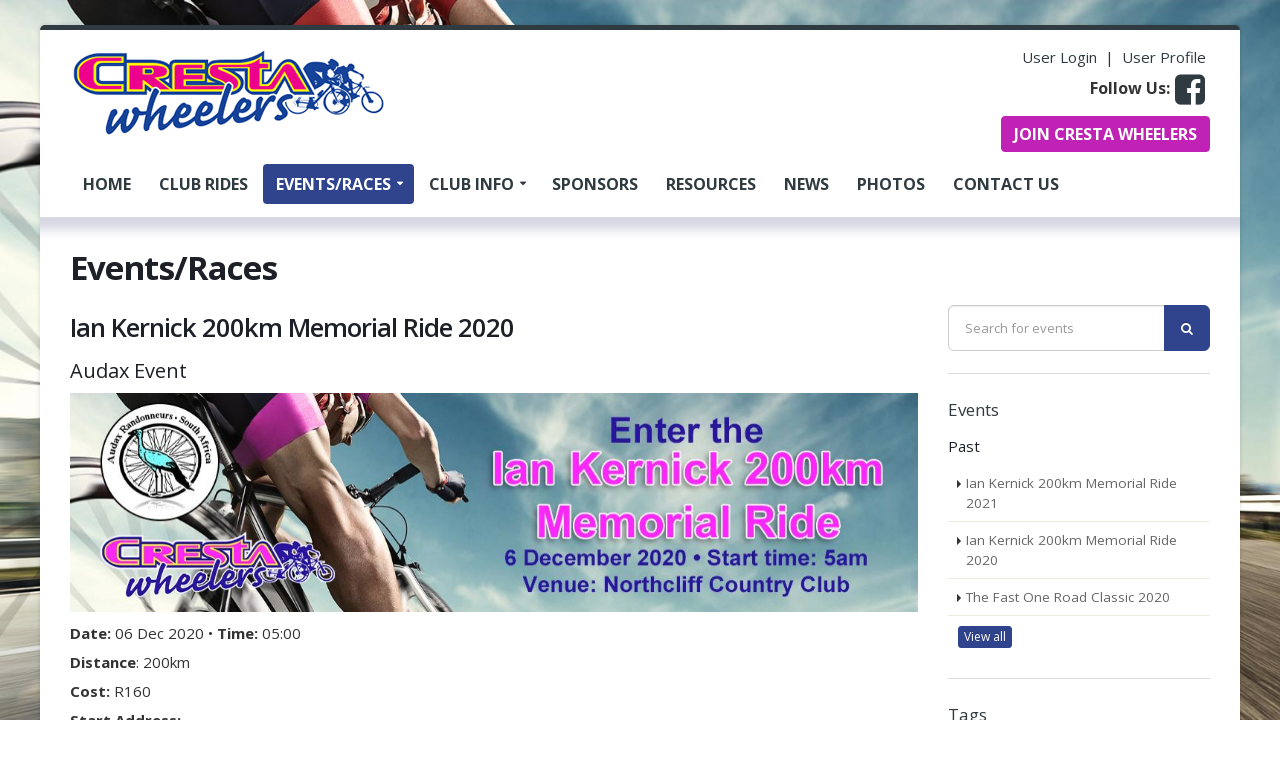

--- FILE ---
content_type: text/html; charset=UTF-8
request_url: https://www.crestawheelers.co.za/ian-kernick-200km-memorial-ride-2020-events
body_size: 6517
content:
<!DOCTYPE html>
<html class="boxed"><!-- InstanceBegin template="/Templates/main.dwt.php" codeOutsideHTMLIsLocked="false" -->
	<head>

		<!-- Basic -->
		<meta charset="utf-8">
		<meta http-equiv="X-UA-Compatible" content="IE=edge">	
		<!-- InstanceBeginEditable name="doctitle" -->
		<title>Ian Kernick 200km Memorial Ride 2020 | Cresta Wheelers</title>
						<meta itemprop="name" content="Ian Kernick 200km Memorial Ride 2020">
		<meta itemprop="description" content="The event is a 200km endurance ride starting and finishing at Northcliff Country Club following a route via Lanseria, The Cradle, Maropeng, Brits, Magaliesburg, Randfontein and back. It is not a race and is run along Audax guidelines where participants are provided a prescribed route map to follow and register at the prescribed controls. Cyclist">
		<meta itemprop="image" content="http://www.crestawheelers.co.za/images-media/events-IanKernick20201140x296v1_thumb.jpg">
		<meta property="og:title" content="Ian Kernick 200km Memorial Ride 2020"> 
		<meta property="og:type" content="article" /> 
		<meta property="og:url" content="http://www.crestawheelers.co.za/ian-kernick-200km-memorial-ride-2020-events">
		<meta property="og:image" content="http://www.crestawheelers.co.za/images-media/events-IanKernick20201140x296v1_thumb.jpg">
		<meta property="og:description" content="The event is a 200km endurance ride starting and finishing at Northcliff Country Club following a route via Lanseria, The Cradle, Maropeng, Brits, Magaliesburg, Randfontein and back. It is not a race and is run along Audax guidelines where participants are provided a prescribed route map to follow and register at the prescribed controls. Cyclist">        
		<meta name="keywords" content="">
		<meta name="description" content="">
		        <!-- InstanceEndEditable -->
		
		<!-- InstanceBeginEditable name="seoname" -->
		<link rel="canonical" href="https://www.crestawheelers.co.za/" />
		<!-- InstanceEndEditable -->
		<!-- Favicon -->
		<link rel="shortcut icon" href="favicon.ico">
		<link rel="icon" type="image/png" href="img/favicon-16x16.png" sizes="16x16" />
		<link rel="icon" type="image/png" href="img/favicon-32x32.png" sizes="32x32" />

		<!-- Mobile Metas -->
		<meta name="viewport" content="width=device-width, minimum-scale=1.0, maximum-scale=1.0, user-scalable=no">

		<!-- Web Fonts  -->
		<link href="https://fonts.googleapis.com/css?family=Open+Sans:300,400,600,700,800%7CShadows+Into+Light" rel="stylesheet" type="text/css">

		<!-- Vendor CSS -->
		<link rel="stylesheet" href="vendor/bootstrap/css/bootstrap.min.css">
		<link rel="stylesheet" href="vendor/font-awesome/css/font-awesome.min.css">
		<link rel="stylesheet" href="vendor/simple-line-icons/css/simple-line-icons.min.css">
		<link rel="stylesheet" href="vendor/owl.carousel/assets/owl.carousel.min.css">
		<link rel="stylesheet" href="vendor/owl.carousel/assets/owl.theme.default.min.css">
		<link rel="stylesheet" href="vendor/magnific-popup/magnific-popup.min.css">

		<!-- Theme CSS -->
		<link rel="stylesheet" href="css/theme.css">
		<link rel="stylesheet" href="css/theme-elements.css">
		<link rel="stylesheet" href="css/theme-blog.css">
		<link rel="stylesheet" href="css/theme-shop.css">
		<link rel="stylesheet" href="css/theme-animate.css">

		<!-- Current Page CSS -->
		<link rel="stylesheet" href="vendor/rs-plugin/css/settings.css">
		<link rel="stylesheet" href="vendor/rs-plugin/css/layers.css">
		<link rel="stylesheet" href="vendor/rs-plugin/css/navigation.css">
		<link rel="stylesheet" href="vendor/circle-flip-slideshow/css/component.css">
		<!-- InstanceBeginEditable name="currentPageStyles" -->
		<!-- InstanceEndEditable -->
		<!-- Skin CSS -->
		<link rel="stylesheet" href="css/skins/default.css">

		<!-- Theme Custom CSS -->
		<link rel="stylesheet" href="css/custom.css">
        
		<link rel="stylesheet" href="css/jquery.fancybox.css">

		<!-- Head Libs -->
		<script src="vendor/modernizr/modernizr.min.js"></script>

		<!-- InstanceBeginEditable name="head" -->
        <!-- InstanceEndEditable -->
		<script>
  (function(i,s,o,g,r,a,m){i['GoogleAnalyticsObject']=r;i[r]=i[r]||function(){
  (i[r].q=i[r].q||[]).push(arguments)},i[r].l=1*new Date();a=s.createElement(o),
  m=s.getElementsByTagName(o)[0];a.async=1;a.src=g;m.parentNode.insertBefore(a,m)
  })(window,document,'script','//www.google-analytics.com/analytics.js','ga');

  ga('create', 'UA-116915908-1', 'auto');
  ga('send', 'pageview');

</script>	</head>
	<body class="bgMain">
		<div class="body">
			<header id="header" data-plugin-options='{"stickyEnabled": false, "stickyEnableOnBoxed": false, "stickyEnableOnMobile": false}'>
			<span id="cookieAlert"></span>
				<div class="header-body">
					<div class="header-container container">
						<div class="header-row">
							<div class="header-column">
								<div class="header-logo">
									<img alt="Cresta Wheelers" src="img/logo-cresta-wheelers.png">									
								</div>
							</div>
							<div class="header-column" style="vertical-align:top;">
								<div class="header-row">
									<nav class="header-nav-top">
										<ul class="nav nav-pills">
											<li><a href="login" class="topNavMembers">User Login</a> | <a href="user-dashboard" class="topNavMembers">User Profile</a></li>
										</ul>
									</nav>
									<div class="clearfix"></div>
									<ul class="headerSocial">
                                        <li style="font-size: 16px; font-weight: bold;">Follow Us:</li>
                                                                                <li><a href="https://www.facebook.com/Cresta.Wheelers/" target="_blank"><i class="fa fa-facebook-square"></i></a></li>
                                        									</ul>
									<div class="clearfix"></div>
									                                    <a href="join-cresta-wheelers" class="btn headerJoinBtn">JOIN CRESTA WHEELERS</a>
																	</div>
							</div>
                            
						</div>
                        <div class="clearfix"></div>
                        
					</div>
                    <div class="header-container container">
                        	<div class="header-row">
                        	
                                <div class="header-nav">
                                    <button class="btn header-btn-collapse-nav" data-toggle="collapse" data-target=".header-nav-main">
                                        <i class="fa fa-bars"></i> Menu
                                    </button>
                                    
                                    <div class="header-nav-main header-nav-main-effect-1 header-nav-main-sub-effect-1 collapse">
                                        <nav>
                                            <ul class="nav nav-pills" id="mainNav">
                                                <li class="">
	<a href="home">Home</a>														
</li>
<li class="">
	<a href="club-rides">Club Rides</a>														
</li>
<li class="dropdown active opened">
	<a class="dropdown-toggle" href="events?cur=N">Events/Races</a>
	<ul class="dropdown-menu">														
		<li class="active">
			<a href="events?cur=N">Events</a>
		</li>
		<li class="">
			<a href="event-results">Results</a>
		</li>	
	</ul>
</li>													
</li>
<li class="dropdown">
	<a class="dropdown-toggle" href="about">Club Info</a>			
	<ul class="dropdown-menu">														
		<li class="">
			<a href="about">About</a>
		</li>
		<li class="">
			<a href="code-of-conduct">Code Of Conduct</a>
		</li>
		<li class="">
			<a href="fees">Fees</a>
		</li>
		<li class="">
			<a href="kit">Kit</a>
		</li>
		<li class="">
			<a href="routes">Routes</a>
		</li>
	</ul>										
</li>
<li class="">
	<a href="sponsors">Sponsors</a>
</li>
<li class="">
	<a href="recommended-resources">Resources</a>
</li>
<li class="">
	<a href="news">News</a>
</li>
<li class="">
	<a href="photos">Photos</a>
</li>
<li class="">
	<a href="contact-us">Contact Us</a>
</li>
												
                                            </ul>
                                        </nav>
                                    </div>
                                </div>
                            
                        	</div>
                       </div> 
				</div>
			</header>
			

			<div role="main" class="main">            	
				<!-- InstanceBeginEditable name="content" -->
				<div class="container">
                	<div class="row">
                    	<div class="col-md-12">
							<h1 class="pageH1"><strong>Events/Races</strong></h1>
						</div>
						<div class="col-md-9">
														<h1 class="mb-sm">Ian Kernick 200km Memorial Ride 2020</h1>
							<h3>Audax Event</h3>
							
															
																																			  <div class="printable">  
							  <p style="margin:0;">
									 
								  	<img class="img-responsive frame frame-padding imageLeft smallCenter " src="images-media/events-IanKernick20201140x296v1_thumb.jpg" alt="ian_kernick">             
								  										<p class="mb-sm"><strong>Date:</strong> 06 Dec 2020  &#8226; <strong>Time:</strong> 05:00</p>
									<p class="mb-sm"><strong>Distance</strong>: 200km</p>									
									<p class="mb-sm"><strong>Cost:</strong> R160</p>	
																				<p><strong>Start Address:</strong><br>Northcliff Country Club - 1 Fir Dr, Northcliff, Randburg, 2115</p>
										
									<p>The event is a 200km endurance ride starting and finishing at Northcliff Country Club following a route via Lanseria, The Cradle, Maropeng, Brits, Magaliesburg, Randfontein and back. It is not a race and is run along Audax guidelines where participants are provided a prescribed route map to follow and register at the prescribed controls. Cyclists complete the course under their own auspices without external support at an average speed between 15 and 30 kmph. No support vehicles are permitted. Each participant will be presented with a commemorative beer glass and a drink and boerie roll voucher after completing the course. This event is an official 200km Audax sanctioned qualifier.</p>
<p><strong>Entries Close:</strong> 30 November 2020 <span class="alertText"><strong>NO LATE ENTRIES!<br /></strong></span><strong>Start time:</strong> 5:00am<br /><strong>Venue:</strong> Northcliff Country Club -&nbsp;<a href="https://www.google.co.za/maps/place/Northcliff+Country+Club/@-26.1354659,27.9653438,19.06z/data=!4m5!3m4!1s0x1e950ad16c589599:0xf9a63f652276c744!8m2!3d-26.1344485!4d27.9653376?hl=en&amp;authuser=0" target="_blank" rel="noopener">click here for map</a>. <br /><strong>Sign-in and Brevet Card Collection:</strong> 4:00am - 4:30am.</p>
<p><strong>Enquiries:</strong> Barry Shaw 083 325 2051</p>		
								  																			<p>
									
										
									
																			<a class="btn btn-primary" href="http://audaxsa.co.za/enter-now/" target="_blank">View Event Website <i class="fa fa-globe"></i></a> 
																			
									</p>						
																		
															  
								 <p class="mb-sm" style="font-size:12px"><i class="fa fa-calendar"></i> October 05 2020 <i class="fa fa-user"></i> By Cresta Wheelers</p>
								 
							  </p> 
							  </div>
							  
									<div class="clearfix"></div>
									<hr class="solid mt-sm">
							  								  <a href="http://www.facebook.com/sharer.php?u=http://www.crestawheelers.co.za/ian-kernick-200km-memorial-ride-2020-events" target="_new">
										<img src="img/share_facebook.gif" width="60" height="18" border="0" style="margin-left:10"></a> 
									<a href="http://www.linkedin.com/shareArticle?mini=true&amp;url=http://www.crestawheelers.co.za/ian-kernick-200km-memorial-ride-2020-events?title=Ian Kernick 200km Memorial Ride 2020&amp;summary=The event is a 200km endurance ride starting and finishing at Northcliff Country Club following a route via Lanseria, The Cradle, Maropeng, Brits, ......&amp;source=Cresta%20Wheelers" target="_new">
										<img src="img/share_linkedin.gif" width="55" height="18" border="0">
									</a> 
									<a href="http://twitter.com/home?status=Cresta Wheelers: Ian Kernick 200km Memorial Ride 2020 - The event is a 200km endurance ride ... http://www.crestawheelers.co.za/ian-kernick-200km-memorial-ride-2020-events" title="Click to share this page on Twitter" target="_new">
										<img src="img/share_tweet.gif" width="51" height="18" border="0">
									 </a>
									 <a href="https://plus.google.com/share?url=http://www.crestawheelers.co.za/ian-kernick-200km-memorial-ride-2020-events" data-href="http://www.crestawheelers.co.za/ian-kernick-200km-memorial-ride-2020-events" target="_new">
										<img  src="img/share_googleplus.gif" width="50" height="18" border="0" style="margin-left:10" alt="Google+" title="Google+"/>
									 </a>
									<script type="text/javascript">
									  (function() {
										var po = document.createElement('script'); po.type = 'text/javascript'; po.async = true;
										po.src = 'https://apis.google.com/js/platform.js';
										var s = document.getElementsByTagName('script')[0]; s.parentNode.insertBefore(po, s);
									  })();
									</script>
									<br>
									<p class="mt-lg mb-none"><a href="events?page=1" class="btn btn-primary">Back to all events</a></p>
									
																		
							  	 
							
													</div>
                        						<div class="col-md-3">
							<aside class="sidebar">
								<hr class="solid visible-xs visible-sm">
                            	<form action="" id="searchform" name="searchform" enctype="multipart/form-data" method="POST">
                                    <div class="input-group input-group-lg">
                                        										<input class="form-control" placeholder="Search for events" name="search" id="search" type="text" style=" font-size: 13px;" value="">
                                        <span class="input-group-btn">
                                            <button type="submit" class="btn btn-primary btn-lg" style="font-weight: bold;  font-size: 13px;"><i class="fa fa-search"></i></button>
                                        </span>
                                    </div>
                                </form>
								                                <hr class="solid">
                                <h4 class="heading-primary">Events</h4>
																								<h5 class="mb-sm text-capitalize">Past</h5>
								<ul class="nav nav-list mb-xlg">
                                                                        <li><a href="ian-kernick-200km-memorial-ride-2021-events">Ian Kernick 200km Memorial Ride 2021</a> </li>
                                                                        <li><a href="ian-kernick-200km-memorial-ride-2020-events">Ian Kernick 200km Memorial Ride 2020</a> </li>
                                                                        <li><a href="the-fast-one-road-classic-2020-events">The Fast One Road Classic 2020</a> </li>
                                                                        <div class="ml-sm mt-sm"><a href="events" class="btn btn-xs btn-primary">View all</a></div>
                                </ul>
																                                                                <hr class="solid">
                                <h4 class="heading-primary">Tags</h4>
                                <ul class="nav nav-list mb-xlg">
                                                                        <li><a href="events?tag=Club+Event">Club Event (1)</a> </li>
                                                                        <div class="ml-sm mt-sm"><a href="events" class="btn btn-xs btn-primary">View all</a></div>
                                </ul>
                                                                
								<hr class="solid">
                                <h4 class="heading-primary">Archives</h4>
								
																										
								<div class="sidebarArchive">
																																																																																																																					<a  href="events?year=2021" style="color: #666; font-size: 0.9em; padding: 8px 0 8px 0px;">2021</a>, <a  href="events?year=2020" style="color: #666; font-size: 0.9em; padding: 8px 0 8px 0px;">2020</a>, <a  href="events?year=2019" style="color: #666; font-size: 0.9em; padding: 8px 0 8px 0px;">2019</a>, <a  href="events?year=2018" style="color: #666; font-size: 0.9em; padding: 8px 0 8px 0px;">2018</a>, <a  href="events?year=2017" style="color: #666; font-size: 0.9em; padding: 8px 0 8px 0px;">2017</a>, <a  href="events?year=0" style="color: #666; font-size: 0.9em; padding: 8px 0 8px 0px;">0</a>								</div>
									
								<div class="ml-sm mt-sm"><a href="events" class="btn btn-xs btn-primary">View all</a></div>
                            </aside>
						</div>
                        					</div>
				</div>
                
                <!-- InstanceEndEditable -->            	
			</div>
 
			<footer id="footer">
				<div class="container">
					<div class="row">                    
						<div class="col-md-8 col-lg-7">
							<h4>Cresta Wheelers Cycling Club</h4>
                            
                            <div class="row">                    
								<div class="col-md-4">
                                	<p style="margin-bottom:0px; color:#fff;">Cnr Fir Dr &amp; Weltevreden Rd<br>
                                    Johannesburg<br>
                                    2194</p>
                                </div>
                                <div class="col-md-7">
                                	<p style="margin-bottom:0px; color:#fff;">Barry Shaw: <a href="tel:0833252051">083 325 2051</a> / Leigh Privett: <a href="tel:0837010189">083 701 0189</a><br>
                                    Fax: 086 684 0390<br>
                                    Email: <a onclick="JavaScript:window.location='mailto:'+'info'+'@'+'crestawheelers'+'.co.za'+'?subject=Website%20Enquiry'" style="cursor: pointer;
    text-decoration: none;">info@crestawheelers.co.za</a>
                                    </p>
                                </div>
                            </div>
							<ul class="footQuickNav">
                            	<a href="home" class="text-uppercase">Home</a>, <a href="club-rides" class="text-uppercase">Club Rides</a>, <a href="events?cur=N" class="text-uppercase">Events</a>, <a href="about" class="text-uppercase">Club Info</a>, <a href="sponsors" class="text-uppercase">Sponsors</a>, <a href="recommended-resources" class="text-uppercase">Resources</a>, <a href="news" class="text-uppercase">News</a>, <a href="photos" class="text-uppercase">Photos</a>, <a href="contact-us" class="text-uppercase">Contact Us</a>                            </ul>
						</div>
						<div class="col-md-4 col-lg-5">
							<div class="newsletter footerSocial">
                            	<h4>Follow Us:</h4>
                                <ul class="footerSocial">
                                	                                	<li><a href="https://www.facebook.com/Cresta.Wheelers/" target="_blank"><i class="fa fa-facebook-square"></i></a></li>
                                                                    </ul>
							</div>
						</div>
					</div>
				</div>
				<div class="footer-copyright">
					<div class="container">
						<div class="row">
						  <div class="col-md-8">
						    <p>© Copyright 2025. All Rights Reserved. Developed &amp; maintained by <a href="http://www.stringlite.co.za/" target="_blank">StringLite</a></p>
							</div>
							<div class="col-md-4">
								<nav id="sub-menu">
									<ul>
										<li><a href="privacy-policy">Privacy Policy</a></li>
										<li><a href="terms-and-conditions">Terms &amp; Conditions</a></li>
										<li><a href="sitemap">Sitemap</a></li>
									</ul>
								</nav>
							</div>
						</div>
					</div>
				</div>
			</footer>
		</div>

		<!-- Vendor -->
		<script src="vendor/jquery/jquery.min.js"></script>
		<script src="vendor/jquery.appear/jquery.appear.min.js"></script>
		<script src="vendor/jquery.easing/jquery.easing.min.js"></script>
		<script src="vendor/jquery-cookie/jquery-cookie.min.js"></script>
		<script src="vendor/bootstrap/js/bootstrap.min.js"></script>
		<script src="vendor/common/common.min.js"></script>
		<script src="vendor/jquery.validation/jquery.validation.min.js"></script>
		<script src="vendor/jquery.stellar/jquery.stellar.min.js"></script>
		<script src="vendor/jquery.easy-pie-chart/jquery.easy-pie-chart.min.js"></script>
		<script src="vendor/jquery.gmap/jquery.gmap.min.js"></script>
		<script src="vendor/jquery.lazyload/jquery.lazyload.min.js"></script>
		<script src="vendor/isotope/jquery.isotope.min.js"></script>
		<script src="vendor/owl.carousel/owl.carousel.min.js"></script>
		<script src="vendor/magnific-popup/jquery.magnific-popup.min.js"></script>
		<script src="vendor/vide/vide.min.js"></script>
		
		<!-- Theme Base, Components and Settings -->
		<script src="js/theme.js"></script>
		
		<!-- Current Page Vendor and Views -->
		<script src="vendor/rs-plugin/js/jquery.themepunch.tools.min.js"></script>
		<script src="vendor/rs-plugin/js/jquery.themepunch.revolution.min.js"></script>
		<script src="vendor/circle-flip-slideshow/js/jquery.flipshow.min.js"></script>
		<script src="js/views/view.home.js"></script>		
		<!-- InstanceBeginEditable name="currentPageScripts" -->
		<!-- InstanceEndEditable -->
		
		<!-- Theme Custom -->
		<script src="js/custom.js"></script>
		
		<!-- Theme Initialization Files -->
		<script src="js/theme.init.js"></script>
<script src="js/jquery.fancybox.pack.js"></script>
		<script>
			$('.fancybox').fancybox({
			  nextEffect  : 'fade',
			  prevEffect  : 'fade',
			  openEffect  : 'fade',
			  closeEffect : 'fade',
			  helpers     : {
				overlay : {
				  locked : false
				}
			  }
			 
			});
			$(document).ready(function() {       
				$('.main img').each(function() {
					var width = this.naturalWidth;
					if (width == 570) { $(this).addClass('imageWidthHalf') }
					if (width == 285) { $(this).addClass('imageWidthQuarter') }
				});
			}); //ready
		</script>
				<script>
			var cookies = ("cookie" in document && (document.cookie.length > 0 ||
			(document.cookie = "test").indexOf.call(document.cookie, "test") > -1));
			if (cookies === true) {
				$('#cookieAlert').html('') ;
				
			} else {
				$('#cookieAlert').html('<div class="alert alert-primary alert-dismissible mb-none text-center" role="alert" style="border-color:#303b41"><button type="button" class="close closeCookies" data-dismiss="alert" aria-label="Close"><span aria-hidden="true">×</span></button><div class="pull-left"><p style="color:#fff; margin-top: 6px; margin-bottom: 9px;" class="text-left">We use cookies to optimize the user experience.</p></div><div class="pull-right"><a href="cookies-policy" class="btn btn-default ">Learn more here</a> <button type="button" data-dismiss="alert" aria-label="Close" class="btn btn-default closeCookies">Close</a></div><div class="clearfix"></div></div>');
			}
			$('.closeCookies').click(function() {
				$.ajax({
					method: "POST",
					url: "aj_general.php",
					data: { 'type': 'cookiesClosed' }
				}).done();	
			})
		</script>
				<!-- InstanceBeginEditable name="bottomscripts" -->
		<script type="text/javascript">
			equalheight = function(container){
			
			var currentTallest = 0,
				 currentRowStart = 0,
				 rowDivs = new Array(),
				 $el,
				 topPosition = 0;
			 $(container).each(function() {
			
			   $el = $(this);
			   $($el).height('auto')
			   topPostion = $el.position().top;
			
			   if (currentRowStart != topPostion) {
				 for (currentDiv = 0 ; currentDiv < rowDivs.length ; currentDiv++) {
				   rowDivs[currentDiv].height(currentTallest);
				 }
				 rowDivs.length = 0; // empty the array
				 currentRowStart = topPostion;
				 currentTallest = $el.height();
				 rowDivs.push($el);
			   } else {
				 rowDivs.push($el);
				 currentTallest = (currentTallest < $el.height()) ? ($el.height()) : (currentTallest);
			  }
			   for (currentDiv = 0 ; currentDiv < rowDivs.length ; currentDiv++) {
				 rowDivs[currentDiv].height(currentTallest);
			   }
			 });
			}
			
			$(window).load(function() {
			  equalheight('.product-thumb-info-content');
			  setTimeout(function() {
					$('.products').masonry();
				}, 500);
			});
			
			
			$(window).resize(function(){
			  equalheight('.product-thumb-info-content');
			  setTimeout(function() {
					$('.products').masonry();
				}, 500);
			});
		</script>
        <!-- InstanceEndEditable -->
		<!-- Google Analytics: Change UA-XXXXX-X to be your site's ID. Go to http://www.google.com/analytics/ for more information.
		<script>
			(function(i,s,o,g,r,a,m){i['GoogleAnalyticsObject']=r;i[r]=i[r]||function(){
			(i[r].q=i[r].q||[]).push(arguments)},i[r].l=1*new Date();a=s.createElement(o),
			m=s.getElementsByTagName(o)[0];a.async=1;a.src=g;m.parentNode.insertBefore(a,m)
			})(window,document,'script','//www.google-analytics.com/analytics.js','ga');
		
			ga('create', 'UA-12345678-1', 'auto');
			ga('send', 'pageview');
		</script>
		 -->

	</body>
<!-- InstanceEnd --></html>


--- FILE ---
content_type: text/css
request_url: https://www.crestawheelers.co.za/css/custom.css
body_size: 6086
content:
/* Add here all your CSS customizations */

html.boxed body {
    background-color: transparent;
    background-position: top center;
    background-repeat: repeat;
}

body, td, pre, p {
    color: #333;
	font-size: 15px;	
    line-height: 19px;
}
.headerSocial {
    float: right;
    padding-left: 0px;
    margin-bottom: 0px;
	list-style:none;
}
.headerSocial li {
    /*display: inline-block;
    font-size: 35px;
    padding-right: 5px;
	list-style:none;
	margin-bottom:5px;    
	line-height: 35px;*/
	    display: block;
    float: left;
    font-size: 35px;
    padding-right: 5px;
    list-style: none;
    line-height: 35px;
    height: 35px;
}

.headerSocial li a {
	color:#303b41;
}

#header .header-nav-top {
    float: right;
    margin-top: 0px;
}

#header .header-nav-top .nav > li > a, #header .header-nav-top .nav > li > span {
    color: #5f7d95;
    font-size: 1.2em;
	font-weight:bold;
    padding: 2px 4px;
    display: inline-block;
}
#header .header-nav-top .nav > li > span a {
	color: #5f7d95;
}

#header .header-logo img {
    margin: 0px 0px 15px 0;
}

html .btn-primary {
	color:#fff !important;
}

html .btn-primary[disabled], html .btn-primary[disabled]:hover, html .btn-primary[disabled]:active, html .btn-primary[disabled]:focus {
    border-color: #164399;
    background-color: #164399;
}

.btn-primary.active, .btn-primary:active, .open>.dropdown-toggle.btn-primary {
    color: #fff;
    background-color: #646465;
    border-color: #646465;
}

.btn-primary.active.focus, .btn-primary.active:focus, .btn-primary.active:hover, .btn-primary:active.focus, .btn-primary:active:focus, .btn-primary:active:hover, .open>.dropdown-toggle.btn-primary.focus, .open>.dropdown-toggle.btn-primary:focus, .open>.dropdown-toggle.btn-primary:hover {
    color: #fff;
    background-color: #646465;
    border-color: #646465;
}

html .btn-info {
	color:#fff !important;
}

img {
	max-width:100%;
}

.pageH1 {
	font-size: 2.2em;
    margin: 5px 0 15px 0;
}

/*html .btn-primary:active, html .btn-primary:focus, html .btn-primary:active:hover, html .btn-primary:active:focus {
    background-color: #303b41;
    border-color: #303b41 #303b41 #20272b;
}*/

.btn-primary.headerCallOut {
	background-color: #c022b5;    
	border-color: #c022b5 #c022b5 #c022b5;
	margin-top: -4px;
	font-size: 13px;
	font-weight:bold;
}

.btn-primary.headerCallOut:hover {
	background-color: #9a1b91;    
	border-color: #9a1b91 #9a1b91 #9a1b91;
}

#header .header-nav-top .nav > li.headerDot {
	padding: 2px 0px !important;
    line-height: 23px;
}

h1, h2, h3, h4, h5, h6 {
    font-weight:500;
}

h2 {
   font-size: 27px;
    font-weight: 400;
    line-height: 31px;
    margin: 0 0 10px;
}

h3 {
   font-size: 20px;
    font-weight: 400;
    line-height: 24px;
    margin: 0 0 10px;
	text-transform:none;
}
h4 {
    font-size:17px;
}
#header .header-body {
    border-bottom: 1px solid #ddd;
}

.main {
	padding-top:23px;
	background:url('../img/nav-shadow.jpg') repeat-x top;
}

#footer h1, #footer h2, #footer h3, #footer h4 {
    color: #fff;
	font-weight:500;
}

#footer h4 {
    font-size: 1.5em;
}

.footerSocial {
	list-style:none;
	padding-left:0px;
	margin-bottom:15px;
}
.footerSocial li {
	
	display:inline-block;
	font-size:40px;
	margin-right:5px;
}

#footer .footerSocial li a {
	color: #fff;
}
#footer a {
	color: #fff;
}

#footer .footer-copyright a {
	color: #777;
}

#footer {
    margin-top: 20px;
    padding: 20px 0 0;
}

#footer .footer-copyright {
    margin-top: 0px;
}

.footQuickNav {
	padding-left:0px;
	list-style:none;
	color: #fff;
}

.footQuickNav li {
	font-size:14px;
	line-height:18px;;
}

.footQuickNav ul {
	padding-left:20px;
	list-style:none;	
}
#footer {
	font-size: 13px;	
}

#footer p {
	color: #777;
	font-size: 13px;
}

#footer .footer-copyright p {
    color: #777;
}

.featured-box.featuredCustom {
    border-bottom: 1px solid #505e65;
    border-left: 1px solid #80949e;
    border-right: 1px solid #80949e;
}

html .featured-box-primary.featuredCustom .box-content {
        border-top-color: #303b41;
    padding: 18px;
    background: #fdfdfd;
}

h1 {
    font-size: 1.7em;
    font-weight: 600;
}

a.featuredUrl:hover  {
	text-decoration:none;
}

.featuredCallout {
	border:none;
	background:#30448d;
	color:#fff;
	padding:20px
}

.featuredCallout, .featuredCallout p  {
	font-size:20px;
    font-weight: 300;
}

.featuredCalloutHeaderWrap {
    display: table;
    width: 100%;
}

.featuredCalloutHeader {
	display:table-cell;
	vertical-align:bottom;
}

.featuredCallout p  {
	margin-bottom:0px;
	text-align:center;
	color:#fff;
}

.featuredCallout h2 {
	font-size: 28px;
	line-height:26px;
	color:#fff;
}

.featuredCallout h3 {
	font-size: 18px;
	line-height:22px;
	margin-bottom:0px;
}

.featuredCallout h2, .featuredCallout h3 {
	font-weight:600;
	text-align:center;
}
.featuredCallout p{
	text-transform:none;
}

.featuredProdAudio h2, .featuredProdAudio h3, .featuredProdAudio a {
	color:#083e86 !important;
    text-decoration: none;
}
.featuredProdAudio hr {
	background:#083e86;
}

.featuredProdFoto h2, .featuredProdFoto h3, .featuredProdFoto a {
	color:#8e1100 !important;
    text-decoration: none;
}
.featuredProdFoto hr {
	background:#8e1100;
}

.featuredProdMi h2, .featuredProdMi h3, .featuredProdMi a {
	color:#3a6d10 !important;
    text-decoration: none;
}
.featuredProdMi hr {
	background:#3a6d10;
}

.featuredProdRoad h2, .featuredProdRoad h3, .featuredProdRoad a {
	color:#9b1d6f !important;
    text-decoration: none;
}
.featuredProdRoad hr {
	background:#9b1d6f;
}

.tp-caption p, .tp-caption h2, .tp-caption h3 {
	color:#fff;
	font-weight:700;
}

.tp-caption p {
	margin-bottom:10px;
	font-size:16px;
}

.thumb-info .thumb-info-type {
	background:#da0000
}

.prodCarousel {
	max-width:300px;
	margin-left:auto;
	margin-right:auto;
	margin-bottom:20px;
}

.page-header-custom-background {
    padding: 31px 0 36px;
	margin-bottom:20px;
	overflow:hidden
}


.bgOverlay {
	    height: 999px;
    position: absolute;
    top: 0px;
    width: 100%;
    opacity: 0.78;
}


.bgMain {
	background-image:url(../img/background-cresta-wheelers.jpg);
	background-size: cover;
    background-attachment: fixed;
}


.bgHeaderCNSMain {
	background-image:url(../img/background-strip-cns.jpg);
	
}

.bgHeaderCNSMain .bgOverlay {
	background-color:#003975;
}


.bgAudiomate {
	background-image:url(../img/background-audiomate.jpg);
	background-size: cover;
    background-attachment: fixed;
}

.bgHeaderAudiomate {
	background-image:url(../img/background-strip-audiomate.jpg);
}

.bgHeaderAudiomate .bgOverlay {
	background-color:#311949;
}

.bgFotomate {
	background-image:url(../img/background-cns.jpg);
	background-size: cover;
    background-attachment: fixed;
}

.bgHeaderFotomate {
	background-image:url(../img/background-strip-cns.jpg);
}

.bgHeaderFotomate .bgOverlay {
	background-color:#003975;
}


.bgMiMate {
	background-image:url(../img/background-mimate.jpg);
	background-size: cover;
    background-attachment: fixed;
}

.bgHeaderMiMate {
	background-image:url(../img/background-strip-mimate.jpg);
}

.bgHeaderMiMate .bgOverlay {
	background-color:#18501a;
}


.bgRoadmate {
	background-image:url(../img/background-roadmate.jpg);
	background-size: cover;
    background-attachment: fixed;
}

.bgHeaderRoadmate {
	background-image:url(../img/background-strip-roadmate.jpg);
}

.bgHeaderRoadmate .bgOverlay {
	background-color:#3e0054;
}
.shop ul.products .product {
    width: 254px;
    margin: 0px 15px 30px;
}

.tab-content.prodTabs {
        padding-top: 0px;
    padding-bottom: 0px;
}

.dropdown-menu>.active>a, .dropdown-menu>.active>a:focus, .dropdown-menu>.active>a:hover {
    color: #fff !important;
    text-decoration: none;
    background-color: #30448d;
}

.tabs-navigation .nav-tabs > li a {
    padding-right: 26px;
	padding-top: 15px;
	padding-bottom: 15px;
}

.galBoxFrame {
    width: 237px;
    margin: 0 10px 30px;
    background: #fff;
    padding: 4px;
    border: 1px solid #CCC;
}

.galBoxInner {
    height: 151px;
    position: relative;
    overflow: hidden;
    -webkit-border-radius: 0px;
    -moz-border-radius: 0px;
    border-radius: 0px;
}

.bg-images {
    -webkit-border-radius: 4px;
    -moz-border-radius: 4px;
    border-radius: 4px;
    bottom: 0;
    left: 0;
    position: absolute;
    right: 0;
    top: 0;
    -webkit-transition: all .2s ease-out;
    transition: all .2s ease-out;
    text-align: left;
}

.bg-images img {
    margin: 55px 0 0 92px;
    width: 40px;
    -webkit-transition: all 0.2s linear;
    transition: all 0.2s linear;
}

.prodLink:hover .bg-images img {
    margin: 44px 0 0 81px;
    width: 57px;
    -webkit-transition: all 0.2s linear;
    transition: all 0.2s linear;
}


.galNewsItem > .galBoxFrame {
    width: 269px;
    margin: 0 10px 30px;
    background: #fff;
    padding: 4px;
    border: 1px solid #CCC;
}

.galNewsItem  .galBoxInner {
    height: 175px;
    position: relative;
    overflow: hidden;
    -webkit-border-radius: 0px;
    -moz-border-radius: 0px;
    border-radius: 0px;
}

.galNewsItem  .bg-images {
    -webkit-border-radius: 4px;
    -moz-border-radius: 4px;
    border-radius: 4px;
    bottom: 0;
    left: 0;
    position: absolute;
    right: 0;
    top: 0;
    -webkit-transition: all .2s ease-out;
    transition: all .2s ease-out;
    text-align: left;
}

.galNewsItem .bg-images img {
    margin: 69px 0 0 106px;
    width: 40px;
    -webkit-transition: all 0.2s linear;
    transition: all 0.2s linear;
}

.galNewsItem:hover .bg-images img {
    margin: 60px 0 0 98px;
    width: 57px;
    -webkit-transition: all 0.2s linear;
    transition: all 0.2s linear;
}

#footer .contact i {
    margin: 7px 8px 6px 0;
}

.shop ul.products li.product .onsale {
    background-color: #c022b5;
    border-bottom-color: #440101;
    right: -15px
}

.breadcrumb {
    padding: 0px;
    background: none;
}

.crumbLg {
	display:block;
}

.crumbSm {
	display:none;
}



/*html .btn-primary:hover {
    border-color: #c022b5 #c022b5 #c022b5;
    background-color: #c022b5;
}*/


.main a {
    color: #30448d;
}

a.btn {
	color:initial;
}

a:hover {
    color: #30448d;
}

.bodyText {
	font-size: 15px;
	color:#333;
}

.quoteText {
	font-size: 15px;
	color: #333;
	font-style: italic;
}

.imageLeft {
	margin-right: 12px !important;
	margin-bottom:12px !important;
	float:left;
}

.imageRight {
	margin-left: 12px !important;
	margin-bottom:12px !important;
	float:right;
}

.imageWidthHalf  {
	max-width:50%;
}

.imageWidthQuarter  {
	max-width:25%;
}


.quoteSmallText {
	font-size: 14px;
	color: #333;
	font-style: italic;
}

.alertText {
	font-size: 15px;
	color: #FF0000;
}

.captionText {
	font-size: 10px;
	color: #333;
}

.captionAlertText {
	font-size: 10px;
	color: #FF0000;
	font-weight:bold;
}

.shop ul.products .product.outlet {
    width: 230px;
}

.circleIcon {
  width: 30px;
  height: 30px;
  text-align: center;
  padding: 6px 0;
  font-size: 12px;
  line-height: 20px;
  border-radius: 15px;
  background:#0e0e0e;
  color:#fff;
  margin-top:5px;
  margin-bottom:5px;
}

.shop ul.products .product .price .amount {
    font-size: 1.1em;
}

.productPrice {
	font-size: 1.1em;
	text-decoration:none;
}

.productPrice del {
    color: rgba(145, 145, 145, 0.5);
    font-size: 0.7em;
    margin: -2px 0 0;
}

.prodSale {
	    position: absolute;
    background-image: none;
    border-radius: 100%;
    left: auto;
    right: 0;
    top: -15px;
    text-shadow: none;
    width: 40px;
    height: 40px;
    line-height: 40px;
    display: inline-block;
    text-align: center;
    z-index: 10;
    box-shadow: none;
    font-size: 0.9em;
    color: #FFF;
    border-bottom: 2px solid transparent;
    background-color: #c022b5;
    border-bottom-color: #440101;
    right: -15px;
}

a.topNavMembers {
	color: #303b41 !important;
    font-size: 15px !important;
    font-weight: normal !important;
}

a.topNavMembers:hover {
	background:none !important;
}

.footerSocial {
	float:right;
}

.headerJoinBtn {
	/*position: absolute;
    right: 15px;
    top: 12px;*/
	    float: right;
    margin-top: 10px;
    font-weight: bold;
    font-size: 16px;	    
	background-color: #c022b5;
    border-color: #c022b5 #c022b5 #c022b5;
    color: #fff !important;
}

.headerJoinBtn:hover {
    border-color: #901b88 #901b88 #901b88;
    background-color: #901b88;
    color: #FFF;
}

.filter-list.filter-buttons {
	margin-bottom:11px;
}



.filter-list.filter-buttons .dropdown-toggle {
        opacity: 1;
		background: #30448d;
    border: 1px solid #30448d;
	color:#fff;
	height: 34px;
    line-height: 31px;
    font-size: 13px;
}

.filter-list.filter-buttons .dropdown-menu>li>a,
.filter-list.filter-buttons.filter-spread .dropdown-menu>li>a {
    color: #333;
} 

.filter-list.filter-buttons .dropdown-menu>li>a:hover,
.filter-list.filter-buttons.filter-spread .dropdown-menu>li>a:hover {
    color: #fff;
	    background: #30448d;
} 

.filter-list.filter-buttons .dropdown-menu>li>a.active,
.filter-list.filter-buttons.filter-spread .dropdown-menu>li>a.active {
	background: #30448d;
	color:#fff;
}

.galCatName {
    font-weight: bold;
    color: #1d2127;
	    margin-bottom: 21px;
}


.table th {
    background: #464646;
    color: #fff;
}

.table-striped>tbody>tr:nth-of-type(odd) {
    background-color: #f3f8ff;
}

.owl-carousel .owl-item img {
    display: block;
    /* width: 100%; */
    width: inherit;
    max-width: 100%;
    margin: 0 auto;
    /* -webkit-transform-style: preserve-3d; */
}

.featuredPanel {
	    border: 1px solid #ccc;
    border-radius: 8px;
    border-top: 1px solid #30448d;
    border-top-width: 4px;
    /* padding: 30px 30px 10px 30px; */
    padding: 30px 30px 30px 30px;
    position: relative;
    top: -1px;
    margin-bottom: 20px;
}

@media (min-width: 992px) and (max-width: 1200px){
	#header .header-nav-main nav > ul > li > a {
		padding: 10px 7px;
	}
	
	.header-logo img {
		height:100px;
	}
}

@media (min-width: 992px) {
	.filter-list.filter-buttons.filter-spread {
		margin-bottom:10px;
	}
		
	
	.filter-spread.galCatName {
		display:none;
	}
	
		
	.filter-list.filter-buttons.filter-spread .dropdown-toggle {
		display: none;
	}
		
	.filter-list.filter-buttons.filter-spread .dropdown-menu {
		background: none;
		border: 0 none;
		border-radius: 0;
		-webkit-box-shadow: none;
		box-shadow: none;
		display: block !important;
		float: none;
		left: inherit;
		margin: 0;
		min-width: inherit;
		padding: 0;
		position: relative;
		top: inherit;
		z-index: inherit;
	}
	.filter-list.filter-buttons.filter-spread .dropdown-menu > li {
		float: left;
		/* margin: 0 20px 10px 0; */
		margin: 0 11px 10px 0;
	}
	
	.filter-list.filter-buttons.filter-spread .dropdown-menu > li > a {
		text-decoration: none;
		background: #fff;
		border: 1px solid #333;
		-webkit-border-radius: 0px;
		-moz-border-radius: 0px;
		border-radius: 0px;
		clear: none;
		color: #1d2127;
		height: 34px;
		line-height: 33px;
		font-size: 13px;
		margin: 0;
		padding: 0 20px;
		-webkit-transition: opacity .2s ease-out;
		transition: opacity .2s ease-out;
	}
	.filter-list.filter-buttons.filter-spread .dropdown-menu > li > a.active {
		background: #30448d;
		border: 1px solid #30448d;
	}
	.filter-list.filter-buttons.filter-spread .dropdown-menu > li > a:hover {
		/* background: transparent; */
		background: #30448d;
		border: 1px solid #30448d;
		text-decoration: none;
		-webkit-transition: opacity .2s ease-out;
		transition: opacity .2s ease-out;
	}
}

@media (max-width: 991px) {
	#header .header-logo {
	    float: none;
    	text-align: center;
	}
	.header-column {		
    	text-align: center;
	}
	.headerSocial {
		float: none;
    	text-align: center;
	}
	#header .header-nav-top  {
		float:none;
		margin-left: 0px;
	}
	#header .header-nav-top  .nav nav-pills {
		display: inline-block;
    	float: none;
		text-align:center;
	}
	
	#header .header-nav-top .nav-pills>li {
		float: none;
		display:inline-block;
	}
	#header .header-btn-collapse-nav {
		float:none;
		    margin: 12px auto 15px;
	}
	.galBoxFrame {
    	margin: 0px 5px 30px;
	}
	
	.crumbLg {
		display:none;
	}
	
	.crumbSm {
		display:block;
	}
	
	.headerSocial li {
		float:none;
		display:inline-block;
	}
	
	.headerSocial li:first-child {
		display:block;
	}
	
	.currRide {
		height:auto !important;
	}
	
	.footerSocial {
		float:none;
	}
	
	.headerJoinBtn {
		position: relative;
		right: initial;
		top: initial;	
    /* display: block; */
    float: none;
	}
	
}

@media (max-width: 767px) {
	.homeNews, .featuredCalloutHeader, .featuredCallout p, .featuredCallout  {
		height:auto !important;
	}	
	.galBoxFrame {
   		margin: 0 10px 30px;
	}
	.galWrapper {
		text-align:center;
	}
	.prodPageImg {
		
	}
}

@media (max-width: 599px) {
	.shop ul.products .product {
		margin: 0 auto 30px;
		position: relative !important;
		top: inherit !important;
	}
}
@media (max-width: 518px) {
	#header .header-nav-top .nav-pills>li {
		float:none;
    	display: block;
	}
	
	.headerDot {
		display:none !important;
	}
	
	.imageWidthHalf  {
		max-width:100%;
	}
	
	.imageWidthQuarter  {
		max-width:100%;
	}
	
	.imageLeft,.imageRight {
		margin: 0 auto 12px !important;
		float:none;
	}	
}

@media (max-width: 469px) {
	.headerCallOutWrap {
		display:block !important;
	}
}

.bs-calltoaction{
    position: relative;
    width:auto;
    padding: 15px 25px;
    margin-top: 10px;
    margin-bottom: 10px;
}

    .bs-calltoaction > .row{
        display:table;
        width: calc(100% + 30px);
    }
     
        .bs-calltoaction > .row > [class^="col-"],
        .bs-calltoaction > .row > [class*=" col-"]{
            float:none;
            display:table-cell;
            vertical-align:middle;
        }

            .cta-contents{
                padding-top: 10px;
                padding-bottom: 10px;
            }

                .cta-title{
                    margin: 0 auto 15px;
                    padding: 0;
                }

                .cta-desc{
                    padding: 0;
                }

                .cta-desc p:last-child{
                    margin-bottom: 0;
                }

            .cta-button{
                padding-top: 10px;
                padding-bottom: 10px;
            }

@media (max-width: 991px){
    .bs-calltoaction > .row{
        display:block;
        width: auto;
    }

        .bs-calltoaction > .row > [class^="col-"],
        .bs-calltoaction > .row > [class*=" col-"]{
            float:none;
            display:block;
            vertical-align:middle;
            position: relative;
        }

        .cta-contents{
            text-align: center;
        }
}



.bs-calltoaction.bs-calltoaction-default{
    color: #333;
    background-color: #fff;
    border-color: #ccc;
}

html .bs-calltoaction.bs-calltoaction-primary{
    color: #fff !important;
    /*color: #fff;*/
    background-color: #c022b5;
    /*background-color: #337ab7;*/
    border-color: #c022b5;
}

.bs-calltoaction.bs-calltoaction-primary .btn-primary{

	color: #ffffff;
	text-shadow: 0 -1px 0 rgba(0, 0, 0, 0.25);
	background-color: #790071;
	border-color: #790071 #790071 #790071;
}
.bs-calltoaction.bs-calltoaction-info{
    color: #31b0d5;
    /*color: #fff;*/
    background-color: rgba(91, 192, 222, 0.25);
    /*background-color: #5bc0de;*/
    border-color: #46b8da;
}

.bs-calltoaction.bs-calltoaction-success{
    /*color: #fff;*/
    color: #449d44;
    /*background-color: #5cb85c;*/
    background-color: rgba(92, 184, 92, 0.25);
    border-color: #4cae4c;
}

.bs-calltoaction.bs-calltoaction-warning{
    /*color: #fff;*/
    color: #d58512;
    /*background-color: #f0ad4e;*/
    background-color: rgba(240, 173, 78, 0.25);
    border-color: #eea236;
}

.bs-calltoaction.bs-calltoaction-danger{
    color: #c9302c;
    /*color: #fff;*/
    background-color: rgba(217, 83, 79, 0.25);
    /*background-color: #d9534f;*/
    border-color: #d43f3a;
}



/* Notification */
.ui-pnotify {
	right: 15px;
	top: 15px;
}

.ui-pnotify .notification {
	border-radius: 5px;
	box-shadow: none;
	padding: 15px 15px 15px 75px;
}

.ui-pnotify .notification .ui-pnotify-icon {
	left: 0;
	position: absolute;
	top: 0;
	width: 75px;
	text-align: center;
}

.ui-pnotify .notification .ui-pnotify-icon > span {
	border: 2px solid #FFF;
	border-radius: 50%;
	display: inline-block;
	float: none;
	font-size: 35px;
	height: 50px;
	line-height: 48px;
	margin: 8px 0 0;
	padding: 0;
	width: 50px;
	text-align: center;
}

.ui-pnotify .notification .ui-pnotify-title {
	font-size: 14px;
	letter-spacing: 0;
    color: inherit;
    line-height: inherit;
}

.ui-pnotify .notification .ui-pnotify-text {
	font-size: 12px;
	line-height: 1.3em;
}

.ui-pnotify .notification.notification-danger .ui-pnotify-icon > span.fa-times {
	line-height: 47px;
}

.ui-pnotify .ui-pnotify-shadow {
	box-shadow: 0px 1px 2px 0px rgba(0, 0, 0, 0.4);
}

.ui-pnotify.ui-pnotify-no-icon .notification {
	padding-left: 15px;
}

.ui-pnotify .ui-pnotify-sharp {
	border-radius: 0;
}

body .ui-pnotify.icon-nb .notification .ui-pnotify-icon > span {
	border-color: transparent;
	border-radius: 0;
}

.ui-pnotify.stack-bar-top {
	right: 0;
	top: 0;
}

.ui-pnotify.stack-bar-top .notification {
	border-radius: 0;
}

.ui-pnotify.stack-bar-top .notification .ui-pnotify-icon > span {
	margin-top: 7px;
}

.ui-pnotify.stack-bar-bottom {
	bottom: 0;
	left: auto;
	margin-left: 15%;
	right: auto;
	top: auto;
}

.ui-pnotify.stack-bar-bottom .notification {
	border-radius: 0;
}

.ui-pnotify.stack-bar-bottom .notification .ui-pnotify-icon > span {
	margin-top: 9px;
}

.ui-pnotify.click-2-close {
	cursor: pointer;
}

/* Notification States */
.ui-pnotify .notification-primary {
	background: rgba(204, 204, 204, 0.95);
	color: rgba(255, 255, 255, 0.7);
}

.ui-pnotify .notification-primary .ui-pnotify-icon > span {
	border-color: rgba(255, 255, 255, 0.7);
}

.ui-pnotify.stack-bar-top .notification-primary, .ui-pnotify.stack-bar-bottom .notification-primary {
	background: #CCC;
}

.ui-pnotify.notification-primary .notification,
.ui-pnotify.notification-primary .notification-primary {
	background: rgba(204, 204, 204, 0.95);
	color: rgba(255, 255, 255, 0.7);
}

.ui-pnotify.notification-primary .notification .ui-pnotify-icon > span,
.ui-pnotify.notification-primary .notification-primary .ui-pnotify-icon > span {
	border-color: rgba(255, 255, 255, 0.7);
}

.ui-pnotify.notification-primary.stack-bar-top .notification,
.ui-pnotify.notification-primary.stack-bar-top .notification-primary, .ui-pnotify.notification-primary.stack-bar-bottom .notification,
.ui-pnotify.notification-primary.stack-bar-bottom .notification-primary {
	background: #CCC;
}

.ui-pnotify .notification-success {
	background: rgba(71, 164, 71, 0.95);
	color: rgba(255, 255, 255, 0.7);
}

.ui-pnotify .notification-success .ui-pnotify-icon > span {
	border-color: rgba(255, 255, 255, 0.7);
}

.ui-pnotify.stack-bar-top .notification-success, .ui-pnotify.stack-bar-bottom .notification-success {
	background: #47a447;
}

.ui-pnotify.notification-success .notification,
.ui-pnotify.notification-success .notification-success {
	background: rgba(71, 164, 71, 0.95);
	color: rgba(255, 255, 255, 0.7);
}

.ui-pnotify.notification-success .notification .ui-pnotify-icon > span,
.ui-pnotify.notification-success .notification-success .ui-pnotify-icon > span {
	border-color: rgba(255, 255, 255, 0.7);
}

.ui-pnotify.notification-success.stack-bar-top .notification,
.ui-pnotify.notification-success.stack-bar-top .notification-success, .ui-pnotify.notification-success.stack-bar-bottom .notification,
.ui-pnotify.notification-success.stack-bar-bottom .notification-success {
	background: #47a447;
}

.ui-pnotify .notification-warning {
	background: rgba(237, 156, 40, 0.95);
	color: rgba(255, 255, 255, 0.7);
}

.ui-pnotify .notification-warning .ui-pnotify-icon > span {
	border-color: rgba(255, 255, 255, 0.7);

}

.ui-pnotify.stack-bar-top .notification-warning, .ui-pnotify.stack-bar-bottom .notification-warning {
	background: #ed9c28;
}

.ui-pnotify.notification-warning .notification,
.ui-pnotify.notification-warning .notification-warning {
	background: rgba(237, 156, 40, 0.95);
	color: rgba(255, 255, 255, 0.7);
}

.ui-pnotify.notification-warning .notification .ui-pnotify-icon > span,
.ui-pnotify.notification-warning .notification-warning .ui-pnotify-icon > span {
	border-color: rgba(255, 255, 255, 0.7);
}

.ui-pnotify.notification-warning.stack-bar-top .notification,
.ui-pnotify.notification-warning.stack-bar-top .notification-warning, .ui-pnotify.notification-warning.stack-bar-bottom .notification,
.ui-pnotify.notification-warning.stack-bar-bottom .notification-warning {
	background: #ed9c28;
}

.ui-pnotify .notification-danger {
	background: rgba(210, 50, 45, 0.95);
	color: rgba(255, 255, 255, 0.7);
}

.ui-pnotify .notification-danger .ui-pnotify-icon > span {
	border-color: rgba(255, 255, 255, 0.7);
}

.ui-pnotify.stack-bar-top .notification-danger, .ui-pnotify.stack-bar-bottom .notification-danger {
	background: #d2322d;
}

.ui-pnotify.notification-danger .notification,
.ui-pnotify.notification-danger .notification-danger {
	background: rgba(210, 50, 45, 0.95);
	color: rgba(255, 255, 255, 0.7);
}

.ui-pnotify.notification-danger .notification .ui-pnotify-icon > span,
.ui-pnotify.notification-danger .notification-danger .ui-pnotify-icon > span {
	border-color: rgba(255, 255, 255, 0.7);
}

.ui-pnotify.notification-danger.stack-bar-top .notification,
.ui-pnotify.notification-danger.stack-bar-top .notification-danger, .ui-pnotify.notification-danger.stack-bar-bottom .notification,
.ui-pnotify.notification-danger.stack-bar-bottom .notification-danger {
	background: #d2322d;
}

.ui-pnotify .notification-info {
	background: rgba(91, 192, 222, 0.95);
	color: rgba(255, 255, 255, 0.7);
}

.ui-pnotify .notification-info .ui-pnotify-icon > span {
	border-color: rgba(255, 255, 255, 0.7);
}

.ui-pnotify.stack-bar-top .notification-info, .ui-pnotify.stack-bar-bottom .notification-info {
	background: #5bc0de;
}

.ui-pnotify.notification-info .notification,
.ui-pnotify.notification-info .notification-info {
	background: rgba(91, 192, 222, 0.95);
	color: rgba(255, 255, 255, 0.7);
}

.ui-pnotify.notification-info .notification .ui-pnotify-icon > span,
.ui-pnotify.notification-info .notification-info .ui-pnotify-icon > span {
	border-color: rgba(255, 255, 255, 0.7);
}

.ui-pnotify.notification-info.stack-bar-top .notification,
.ui-pnotify.notification-info.stack-bar-top .notification-info, .ui-pnotify.notification-info.stack-bar-bottom .notification,
.ui-pnotify.notification-info.stack-bar-bottom .notification-info {
	background: #5bc0de;
}

.ui-pnotify .notification-dark {
	background: rgba(23, 23, 23, 0.95);
	color: rgba(255, 255, 255, 0.7);
}

.ui-pnotify .notification-dark .ui-pnotify-icon > span {
	border-color: rgba(255, 255, 255, 0.7);
}

.ui-pnotify.stack-bar-top .notification-dark, .ui-pnotify.stack-bar-bottom .notification-dark {
	background: #171717;
}

.ui-pnotify.notification-dark .notification,
.ui-pnotify.notification-dark .notification-dark {
	background: rgba(23, 23, 23, 0.95);
	color: rgba(255, 255, 255, 0.7);
}

.ui-pnotify.notification-dark .notification .ui-pnotify-icon > span,
.ui-pnotify.notification-dark .notification-dark .ui-pnotify-icon > span {
	border-color: rgba(255, 255, 255, 0.7);
}

.ui-pnotify.notification-dark.stack-bar-top .notification,
.ui-pnotify.notification-dark.stack-bar-top .notification-dark, .ui-pnotify.notification-dark.stack-bar-bottom .notification,
.ui-pnotify.notification-dark.stack-bar-bottom .notification-dark {
	background: #171717;
}

/* Notification Responsive */
@media only screen and (max-width: 767px) {
	html > body > .ui-pnotify {
		bottom: auto !important;
		left: 0 !important;
		margin: 0 !important;
		right: 0 !important;
		top: 60px !important;
		width: auto !important;
	}

	html > body > .ui-pnotify .notification {
		border-radius: 0 !important;
		height: auto !important;
		position: static !important;
		width: 100%;
	}

	html > body > .ui-pnotify .notification .ui-pnotify-title,
	html > body > .ui-pnotify .notification .ui-pnotify-text {
		padding-right: 35px !important;
	}

	html > body > .ui-pnotify .notification .ui-pnotify-sticker {
		display: none !important;
	}

	html > body > .ui-pnotify .notification .ui-pnotify-closer {
		display: block !important;
		font-size: 24px !important;
		visibility: visible !important;
	}
}

/* Notifications */
.notifications .notification-menu .notification-title {
	background: #0088cc;
}

.notifications .notification-menu .notification-title .label-default {
	background-color: #006699;
}

.notifications .notification-menu:before,
.notifications .notification-icon:before {
	border-bottom-color: #0088cc;
}

.ui-pnotify .notification-primary {
	background: rgba(0, 136, 204, 0.95);
}

.ui-pnotify.stack-bar-top .notification-primary,
.ui-pnotify.stack-bar-bottom .notification-primary {
	background: #0088cc;
}

.ui-pnotify.notification-primary .notification,
.ui-pnotify.notification-primary .notification-primary {
	background: rgba(0, 136, 204, 0.95);
}

.ui-pnotify.notification-primary.stack-bar-top .notification,
.ui-pnotify.notification-primary.stack-bar-bottom .notification,
.ui-pnotify.notification-primary.stack-bar-top .notification-primary,
.ui-pnotify.notification-primary.stack-bar-bottom .notification-primary {
	background: #0088cc;
}

.dataTables_wrapper .dataTables_filter input {
    width: 100%;
}

.dataTables_wrapper .dataTables_filter label {
    width: 50%;
}

.dataTables_wrapper .datatables-header label {
    font-weight: normal;
    margin: 0;
}
div.dataTables_length label{
	font-weight:normal;   
	margin-bottom: 10px;
}

.dataTables_wrapper .dataTables_filter label{
	font-weight:normal;
	margin-bottom: 10px;
}


html .wizard-progress .wizard-steps, html.dark .wizard-progress .wizard-steps {
    list-style: none;
    margin: 0;
    padding: 15px 0 0;
    display: inline-block;
    width: 100%;
    font-size: 0;
    text-align: justify;
    -ms-text-justify: distribute-all-lines;
}

.wizard-steps > li.active a, .wizard-steps > li.active a:hover, .wizard-steps > li.active a:focus {
    border-top-color: #0088cc;
}

html .wizard-progress .wizard-steps li, html.dark .wizard-progress .wizard-steps li {
    display: inline-block;
    vertical-align: top;
    min-width: 50px;
    max-width: 100px;
}

html .wizard-progress.wizard-progress-lg ul li, html.dark .wizard-progress.wizard-progress-lg ul li {
    max-width: 135px;
}

html .wizard-progress .steps-progress, html.dark .wizard-progress .steps-progress {
    height: 2px;
    margin: 0 38px;
    position: relative;
    top: 15px;
    background: #CCC;
}

html .wizard-progress.wizard-progress-lg .steps-progress, html.dark .wizard-progress.wizard-progress-lg .steps-progress {
    margin: 0 52px;
    height: 4px;
    top: 34px;
}

html .wizard-progress .wizard-steps li a, html.dark .wizard-progress .wizard-steps li a {
	    position: relative;
    display: block;
    padding: 25px 8px 0;
    font-size: 11px;
    color: #33333F;
    font-weight: bold;
    line-height: 1;
    text-align: center;
    text-decoration: none;
    word-break: break-all;
}

html .wizard-progress .wizard-steps li a span, html.dark .wizard-progress .wizard-steps li a span {
    position: absolute;
    top: 0;
    left: 50%;
    display: block;
    background: #CCC;
    color: #FFF;
    line-height: 26px;
    text-align: center;
    margin-top: -15px;
    margin-left: -15px;
    width: 30px;
    height: 30px;
    border-radius: 35px;
    font-size: 13px;
    text-indent: -1px;
    border: 2px solid #CCC;
    -webkit-transition: all 0.2s ease-in;
    -moz-transition: all 0.2s ease-in;
    transition: all 0.2s ease-in;
}

html .wizard-progress .wizard-steps li.active a span, html.dark .wizard-progress .wizard-steps li.active a span {
    background: #FFF;
    color: #CCC;
    border-color: #CCC;
}

html .wizard-progress.wizard-progress-lg ul li a span, html.dark .wizard-progress.wizard-progress-lg ul li a span {
    width: 60px;
    height: 60px;
    margin-top: -30px;
    margin-left: -30px;
    border-radius: 60px;
    line-height: 52px;
    font-size: 22px;
    border-width: 4px;
}

html .wizard-progress .wizard-steps li.active a span, html.dark .wizard-progress .wizard-steps li.active a span {
    color: #0088cc;
    border-color: #0088cc;
}
html .wizard-progress .wizard-steps:after, html.dark .wizard-progress .wizard-steps:after {
    display: inline-block;
    width: 100%;
    content: '.';
    font-size: 0;
    height: 0;
    line-height: 0;
    visibility: hidden;
}

html .wizard-progress.wizard-progress-lg .wizard-steps, html.dark .wizard-progress.wizard-progress-lg .wizard-steps {
    padding-top: 30px;
}

html .wizard-progress.wizard-progress-lg ul li a, html.dark .wizard-progress.wizard-progress-lg ul li a {
    padding-top: 40px;
    font-size: 14px;
}

.sidebarArchive {
	padding-left:10px
}

--- FILE ---
content_type: text/plain
request_url: https://www.google-analytics.com/j/collect?v=1&_v=j102&a=1707858917&t=pageview&_s=1&dl=https%3A%2F%2Fwww.crestawheelers.co.za%2Fian-kernick-200km-memorial-ride-2020-events&ul=en-us%40posix&dt=Ian%20Kernick%20200km%20Memorial%20Ride%202020%20%7C%20Cresta%20Wheelers&sr=1280x720&vp=1280x720&_u=IEBAAEABAAAAACAAI~&jid=2019006050&gjid=2032227529&cid=973183209.1762526747&tid=UA-116915908-1&_gid=751603771.1762526747&_r=1&_slc=1&z=1155503635
body_size: -452
content:
2,cG-Z5JFQ0NLWN